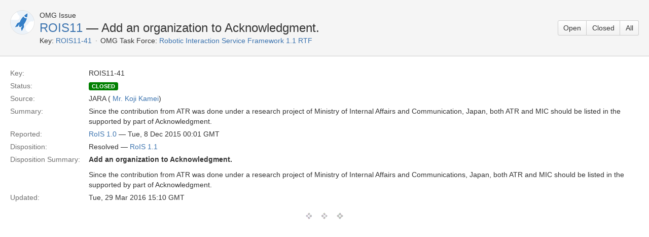

--- FILE ---
content_type: text/html;charset=UTF-8
request_url: https://issues.omg.org/issues/ROIS11-41
body_size: 2619
content:





<!DOCTYPE html>
<html>
<head>
    






<meta charset="utf-8">
<meta http-equiv="X-UA-Compatible" content="IE=Edge"/>
<meta name="viewport" content="width=device-width,initial-scale=1.0,maximum-scale=1.0,user-scalable=0">
<title>Robotic Interaction Service Framework 1.1 RTF &mdash; Open Issues - OMG Issue Tracker</title>
<script type="text/javascript">
    if (!window.performance) {
        window.mpPerformance = {};
        window.mpPerformance.responseStart = new Date().getTime();
    }
</script>
<meta name="application-name" content="JIRA" data-name="jira" data-version="6.1.2"><meta name="ajs-dev-mode" content="false">
<meta name="ajs-context-path" content="">
<meta name="ajs-version-number" content="6.1.2">
<meta name="ajs-build-number" content="6157">
<meta name="ajs-is-beta" content="false">
<meta name="ajs-is-rc" content="false">
<meta name="ajs-is-snapshot" content="false">
<meta name="ajs-is-milestone" content="false">
<meta name="ajs-remote-user" content="omg-system">
<meta name="ajs-remote-user-fullname" content="OMG System User">
<meta name="ajs-user-locale" content="en_US">
<meta name="ajs-user-locale-group-separator" content=",">
<meta name="ajs-app-title" content="OMG Issue Tracker">
<meta name="ajs-keyboard-shortcuts-enabled" content="true">
<meta name="ajs-enabled-dark-features" content="[&quot;app-switcher.new&quot;,&quot;com.atlassian.jira.darkfeature.CommonHeader&quot;,&quot;jira.frother.reporter.field&quot;,&quot;com.atlassian.jira.config.PDL&quot;,&quot;frother.assignee.field&quot;]">
<meta name="ajs-date-relativize" content="true">
<meta name="ajs-date-time" content="h:mm a z">
<meta name="ajs-date-day" content="EEEE h:mm a z">
<meta name="ajs-date-dmy" content="d MMMM yyyy">
<meta name="ajs-date-complete" content="dd/MMM/yy h:mm a z">
<meta name="ajs-in-admin-mode" content="false">
<meta name="ajs-is-sysadmin" content="true">
<meta name="ajs-is-admin" content="true">
<meta name="ajs-outgoing-mail-enabled" content="true">
<meta name="ajs-admin-quicksearch-show" content="true">


    
<meta id="atlassian-token" name="atlassian-token" content="BH2W-WAP3-BN8J-S7H8|e239fd0b4072645d430e036ca5d089341b403a05|lout">



<link rel="shortcut icon" href="/s/en_US62o6rc-1988229788/6157/60/_/favicon.ico">
<link rel="search" type="application/opensearchdescription+xml" href="/osd.jsp" title="Robotic Interaction Service Framework 1.1 RTF &mdash; Open Issues - OMG Issue Tracker"/>

    


<!--[if IE]><![endif]-->
<script type="text/javascript">var contextPath = '';</script>
<link type="text/css" rel="stylesheet" href="/s/d41d8cd98f00b204e9800998ecf8427e/en_US62o6rc-1988229788/6157/60/59/_/download/superbatch/css/batch.css" media="all">
<!--[if lte IE 8]>
<link type="text/css" rel="stylesheet" href="/s/d41d8cd98f00b204e9800998ecf8427e/en_US62o6rc-1988229788/6157/60/59/_/download/superbatch/css/batch.css?conditionalComment=lte+IE+8" media="all">
<![endif]-->
<!--[if lte IE 9]>
<link type="text/css" rel="stylesheet" href="/s/d41d8cd98f00b204e9800998ecf8427e/en_US62o6rc-1988229788/6157/60/59/_/download/superbatch/css/batch.css?conditionalComment=lte+IE+9" media="all">
<![endif]-->
<link type="text/css" rel="stylesheet" href="/s/d41d8cd98f00b204e9800998ecf8427e/en_US62o6rc-1988229788/6157/60/f7d9fa89f956d340ee4a86dc404fb0ae/_/download/contextbatch/css/atl.global/batch.css" media="all">
<link type="text/css" rel="stylesheet" href="/s/d41d8cd98f00b204e9800998ecf8427e/en_US62o6rc-1988229788/6157/60/38b67dba02dfa46ea0f936745cd2b885/_/download/contextbatch/css/jira.global/batch.css" media="all">
<link type="text/css" rel="stylesheet" href="/s/d41d8cd98f00b204e9800998ecf8427e/en_US62o6rc-1988229788/6157/60/5.1.6/_/download/batch/com.atlassian.auiplugin:aui-experimental-table-sortable/com.atlassian.auiplugin:aui-experimental-table-sortable.css" media="all">
<link type="text/css" rel="stylesheet" href="/s/d41d8cd98f00b204e9800998ecf8427e/en_US62o6rc-1988229788/6157/60/5.1.6/_/download/batch/com.atlassian.auiplugin:aui-date-picker/com.atlassian.auiplugin:aui-date-picker.css" media="all">
<link type="text/css" rel="stylesheet" href="/s/d41d8cd98f00b204e9800998ecf8427e/en_US62o6rc-1988229788/6157/60/1.36-SNAPSHOT/_/download/batch/org.omg.jira.task-forces:base-resources/org.omg.jira.task-forces:base-resources.css" media="all">
<script type="text/javascript" src="/s/d41d8cd98f00b204e9800998ecf8427e/en_US62o6rc-1988229788/6157/60/59/_/download/superbatch/js/batch.js" ></script>
<!--[if lte IE 8]>
<script type="text/javascript" src="/s/d41d8cd98f00b204e9800998ecf8427e/en_US62o6rc-1988229788/6157/60/59/_/download/superbatch/js/batch.js?conditionalComment=lte+IE+8" ></script>
<![endif]-->
<script type="text/javascript" src="/s/d41d8cd98f00b204e9800998ecf8427e/en_US62o6rc-1988229788/6157/60/f7d9fa89f956d340ee4a86dc404fb0ae/_/download/contextbatch/js/atl.global/batch.js" ></script>
<script type="text/javascript" src="/s/d41d8cd98f00b204e9800998ecf8427e/en_US62o6rc-1988229788/6157/60/38b67dba02dfa46ea0f936745cd2b885/_/download/contextbatch/js/jira.global/batch.js" ></script>
<script type="text/javascript" src="/s/d41d8cd98f00b204e9800998ecf8427e/en_US62o6rc-1988229788/6157/60/5.1.6/_/download/batch/com.atlassian.auiplugin:aui-experimental-table-sortable/com.atlassian.auiplugin:aui-experimental-table-sortable.js" ></script>
<script type="text/javascript" src="/s/d41d8cd98f00b204e9800998ecf8427e/en_US62o6rc-1988229788/6157/60/5.1.6/_/download/batch/com.atlassian.auiplugin:aui-date-picker/com.atlassian.auiplugin:aui-date-picker.js" ></script>
<script type="text/javascript" src="/s/d41d8cd98f00b204e9800998ecf8427e/en_US62o6rc-1988229788/6157/60/1.36-SNAPSHOT/_/download/batch/org.omg.jira.task-forces:base-resources/org.omg.jira.task-forces:base-resources.js" ></script>

<script type="text/javascript" src="/rest/api/1.0/shortcuts/6157/a62126309f5544679db00e6648b21a67/shortcuts.js"></script>


    
    
    <meta name="decorator" content="blank"/>

</head>
<body id="jira" class="aui-layout aui-theme-default page-type-blank " data-version="6.1.2">
    
<section id="content" role="main">
    <header class="aui-page-header">
        <div class="aui-page-header-inner">
            <div class="aui-page-header-image">
            <span class="aui-avatar aui-avatar-large aui-avatar-project">
                <span class="aui-avatar-inner">
                    <img id="project-avatar" alt="RoIS 1.1 RTF Avatar"
                         src="https://issues.omg.org/plugins/servlet/view-project-avatar?avatarId=10011&amp;size=large"/>
                </span>
            </span>
            </div>
            <div class="aui-page-header-main">
                <ol class="aui-nav aui-nav-breadcrumbs">
                    <li>OMG Issue</li>
                </ol>
                <h1><a href="https://issues.omg.org/issues/task-force/ROIS11">ROIS11</a> &mdash; Add an organization to Acknowledgment.</h1>
                <ul class="operations-list">
                    <li><span class="list-label">Key:</span> <span id="pd-key"><a href="https://issues.omg.org/browse/ROIS11-41">ROIS11-41</a></span>
                    </li>
                    <li><span class="list-label">OMG Task Force:</span> <span><a
                            href="https://issues.omg.org/browse/ROIS11">Robotic Interaction Service Framework 1.1 RTF</a></span></li>
                </ul>
            </div>
            <div class="aui-page-header-actions">
                <div class="aui-buttons">
                                        <a class="aui-button" href="https://issues.omg.org/issues/task-force/ROIS11?view=OPEN" title="Issues not resolved">Open</a>
                                        <a class="aui-button" href="https://issues.omg.org/issues/task-force/ROIS11?view=CLOSED" title="Issues resolved by a task force and approved by Board">Closed</a>
                                        <a class="aui-button" href="https://issues.omg.org/issues/task-force/ROIS11?view=ALL" title="All Issues">All</a>
                                    </div>
            </div>
        </div>
    </header>
    <div class="aui-page-panel">
        <div class="aui-page-panel-inner">
            <section class="aui-page-panel-content">
                <article id="issue-38842" class="issue-description">
                    <a id="id38842" href="#"></a>
                    <ul class="property-list">
                        <li class="item">
                            <div class="wrap">
                                <strong class="name">Key:</strong>
                                <span class="value">ROIS11-41</span>
                            </div>
                        </li>
                                                <li class="item">
                            <div class="wrap">
                                <strong class="name">Status:</strong>
                                <span class="value"><span
                                        class="aui-lozenge status-public-closed">closed</span> &nbsp; </span>
                            </div>
                        </li>
                        <li class="item">
                            <div class="wrap">
                                <strong class="name">Source:</strong>
                                <span class="value">JARA (        <a class="user-hover" rel="617905" id="_617905" href="/secure/ViewProfile.jspa?name=617905">Mr. Koji Kamei</a>)</span>
                            </div>
                        </li>
                        <li class="item">
                            <div class="wrap">
                                <strong class="name">Summary:</strong>
                                <span class="value"><p>Since the contribution from ATR was done under a research project of Ministry of Internal Affairs and Communication, Japan, both ATR and MIC should be listed in the supported by part of Acknowledgment.  </p></span>
                            </div>
                        </li>
                        <li class="item">
                            <div class="wrap">
                                <strong class="name">Reported:</strong>
                                <span class="value"><a href="https://issues.omg.org/issues/spec/RoIS/1.0">RoIS 1.0</a> &mdash;
                                    Tue, 8 Dec 2015 00:01 GMT</span>
                            </div>
                        </li>
                                                <li class="item">
                            <div class="wrap">
                                <strong class="name">Disposition:</strong>
                                <span class="value">Resolved &mdash; <a
                                        href="https://issues.omg.org/issues/spec/RoIS/1.1/fixed">RoIS 1.1</a></span>
                            </div>
                        </li>
                        <li class="item">
                            <div class="wrap">
                                <strong class="name">Disposition Summary:</strong>
                                <span class="value"><p><b>Add an organization to Acknowledgment.</b></p>

<p>Since the contribution from ATR was done under a research project of Ministry of Internal Affairs and Communications, Japan, both ATR and MIC should be listed in the supported by part of Acknowledgment.</p></span>
                            </div>
                        </li>
                                                <li class="item">
                            <div class="wrap">
                                <strong class="name">Updated:</strong>
                                <span class="value">Tue, 29 Mar 2016 15:10 GMT</span>
                            </div>
                        </li>
                                                                    </ul>
                </article>
                <hr class="fullcontent"/>
            </section>
        </div>
    </div>
</section>

</body>
</html>